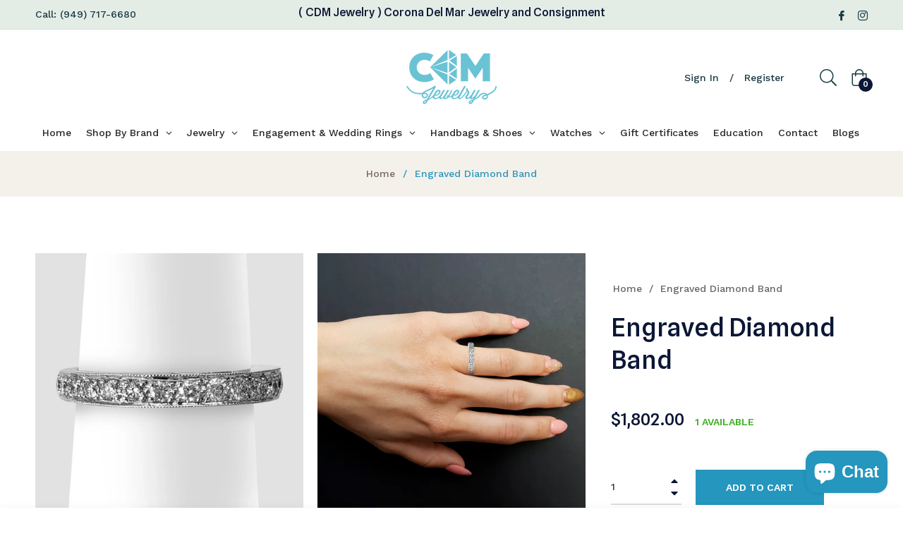

--- FILE ---
content_type: text/javascript; charset=utf-8
request_url: https://cdmjewelry.com/products/engraved-diamond-band.js
body_size: 757
content:
{"id":4599089627235,"title":"Engraved Diamond Band","handle":"engraved-diamond-band","description":"Engraved 14kt white gold band with approx 0.60 carats total weight of diamonds.","published_at":"2020-05-21T12:22:54-07:00","created_at":"2020-05-21T12:26:33-07:00","vendor":"CDMJewelry","type":"","tags":["14kt","14kt gold","14kt white gold","band","consignment","Corona Del Mar","diamond","diamond ring","diamond rings","diamonds","engraved","estate","female","gold","jewelry","ring","white gold"],"price":180200,"price_min":180200,"price_max":180200,"available":true,"price_varies":false,"compare_at_price":null,"compare_at_price_min":0,"compare_at_price_max":0,"compare_at_price_varies":false,"variants":[{"id":32566634315875,"title":"Default Title","option1":"Default Title","option2":null,"option3":null,"sku":"R10367","requires_shipping":true,"taxable":true,"featured_image":null,"available":true,"name":"Engraved Diamond Band","public_title":null,"options":["Default Title"],"price":180200,"weight":454,"compare_at_price":null,"inventory_management":"shopify","barcode":"34315875","requires_selling_plan":false,"selling_plan_allocations":[]}],"images":["\/\/cdn.shopify.com\/s\/files\/1\/2261\/9289\/products\/20200518_132854.jpg?v=1590089196","\/\/cdn.shopify.com\/s\/files\/1\/2261\/9289\/products\/20200518_132854hand.jpg?v=1590089196","\/\/cdn.shopify.com\/s\/files\/1\/2261\/9289\/products\/20200518_133249.jpg?v=1590089196","\/\/cdn.shopify.com\/s\/files\/1\/2261\/9289\/products\/20200518_132929.jpg?v=1590089196","\/\/cdn.shopify.com\/s\/files\/1\/2261\/9289\/products\/20200518_133207.jpg?v=1590089196"],"featured_image":"\/\/cdn.shopify.com\/s\/files\/1\/2261\/9289\/products\/20200518_132854.jpg?v=1590089196","options":[{"name":"Title","position":1,"values":["Default Title"]}],"url":"\/products\/engraved-diamond-band","media":[{"alt":null,"id":7181475217507,"position":1,"preview_image":{"aspect_ratio":1.0,"height":1500,"width":1500,"src":"https:\/\/cdn.shopify.com\/s\/files\/1\/2261\/9289\/products\/20200518_132854.jpg?v=1590089196"},"aspect_ratio":1.0,"height":1500,"media_type":"image","src":"https:\/\/cdn.shopify.com\/s\/files\/1\/2261\/9289\/products\/20200518_132854.jpg?v=1590089196","width":1500},{"alt":null,"id":7181475283043,"position":2,"preview_image":{"aspect_ratio":1.0,"height":1500,"width":1500,"src":"https:\/\/cdn.shopify.com\/s\/files\/1\/2261\/9289\/products\/20200518_132854hand.jpg?v=1590089196"},"aspect_ratio":1.0,"height":1500,"media_type":"image","src":"https:\/\/cdn.shopify.com\/s\/files\/1\/2261\/9289\/products\/20200518_132854hand.jpg?v=1590089196","width":1500},{"alt":null,"id":7181475315811,"position":3,"preview_image":{"aspect_ratio":1.0,"height":1500,"width":1500,"src":"https:\/\/cdn.shopify.com\/s\/files\/1\/2261\/9289\/products\/20200518_133249.jpg?v=1590089196"},"aspect_ratio":1.0,"height":1500,"media_type":"image","src":"https:\/\/cdn.shopify.com\/s\/files\/1\/2261\/9289\/products\/20200518_133249.jpg?v=1590089196","width":1500},{"alt":null,"id":7181475381347,"position":4,"preview_image":{"aspect_ratio":1.0,"height":1500,"width":1500,"src":"https:\/\/cdn.shopify.com\/s\/files\/1\/2261\/9289\/products\/20200518_132929.jpg?v=1590089196"},"aspect_ratio":1.0,"height":1500,"media_type":"image","src":"https:\/\/cdn.shopify.com\/s\/files\/1\/2261\/9289\/products\/20200518_132929.jpg?v=1590089196","width":1500},{"alt":null,"id":7181475446883,"position":5,"preview_image":{"aspect_ratio":1.0,"height":1500,"width":1500,"src":"https:\/\/cdn.shopify.com\/s\/files\/1\/2261\/9289\/products\/20200518_133207.jpg?v=1590089196"},"aspect_ratio":1.0,"height":1500,"media_type":"image","src":"https:\/\/cdn.shopify.com\/s\/files\/1\/2261\/9289\/products\/20200518_133207.jpg?v=1590089196","width":1500}],"requires_selling_plan":false,"selling_plan_groups":[]}